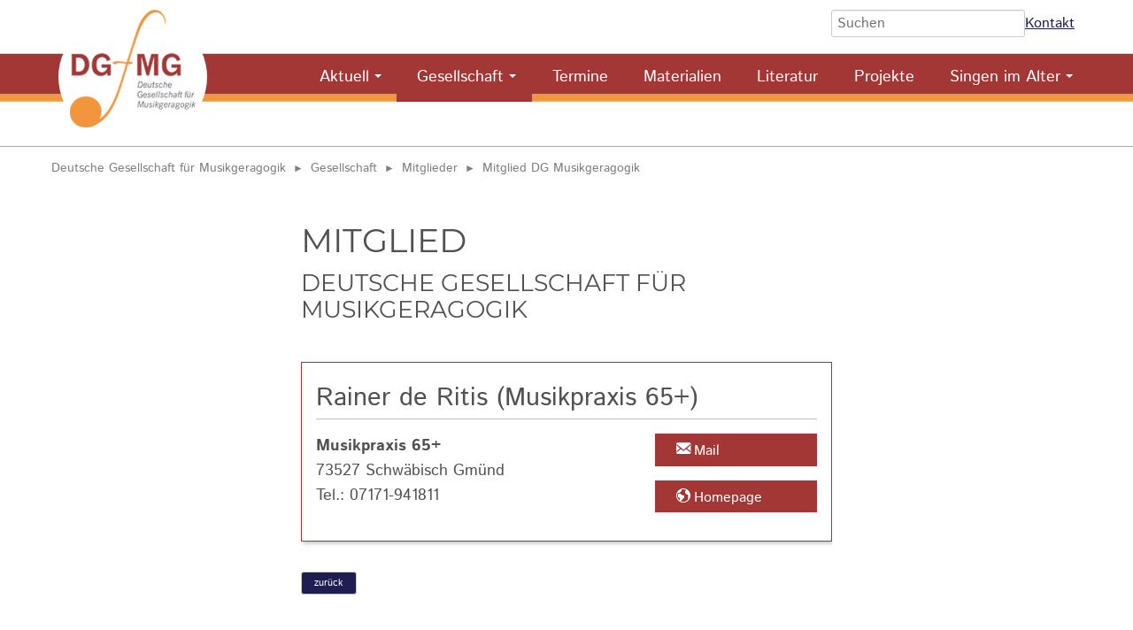

--- FILE ---
content_type: text/html; charset=UTF-8
request_url: https://www.dg-musikgeragogik.de/mitglied-dg-musikgeragogik/rainer-deritis-73527-schwaebischgmuend.html
body_size: 7116
content:
<!DOCTYPE html>
<html lang="de">
<head>

      <meta charset="UTF-8">
    <title>Rainer de Ritis - 73527 Schwäbisch Gmünd - Deutsche Gesellschaft für Musikgeragogik</title>
    <base href="https://www.dg-musikgeragogik.de/">

          <meta name="robots" content="index,follow">
      <meta name="description" content="Rainer de Ritis - 73527 Schwäbisch Gmünd">
      <meta name="generator" content="Contao Open Source CMS">
    
          <link rel="canonical" href="https://www.dg-musikgeragogik.de/mitglied-dg-musikgeragogik/rainer-deritis-73527-schwaebischgmuend.html">
    
    <meta name="viewport" content="width=device-width, initial-scale=1.0">
        <link rel="stylesheet" href="assets/css/reset.min.css,layout.min.css,responsive.min.css,form.min.css,mob...-f4e4ecee.css">        <script src="assets/js/jquery.min.js,mobile-menu.jquery.min.js,cookiebar.min.js-86c2e5ae.js"></script><style>

.nl-form{
  background: whitesmoke;
  padding: 1em;
}

.nl-form button{ font-size:inherit;}


 #nav-wrapper nav > ul > li.active {
  padding-bottom: 9px;
}
#nav-wrapper nav ul li.last:hover > ul{
	left: -24px;
}
.ce_accordion .toggler, .ce_accordion .toggler:after{
	color:white;
	transition: all 0.5s;
}
.ce_accordion .toggler:hover{
    color: black;
    background: white;
}
.ce_accordion .toggler:hover:after {
	color: black;
}
.ce_accordion .toggler.ui-accordion-header-active::after {
	color: black;
}
th.more{display:none; }

@media screen and (min-width:480px){
	.flex-form > form{
		display: flex;
		gap: 2em;
	}
}
.flex-form form input[type="text"]{
	padding:5px;
}

.ce_catalogFilterForm.flex-form form button{
	font-size:0.9rem!important;
	padding: 8px !important;
	border-radius: 5px;
}
.seniorenchor .mod_catalogUniversalView{
	padding-bottom: 0 !important;
}
.chordetail .mitgliederdetail{
	display: block;
}

.datensatz-detail .datensatz-teaser{
	align-items: center;
}
.datensatz-teaser .chortyp:before{
    content: "\e911";
     font-family: 'icomoon';
     margin-right:0.67rem;
     color: #f2963e;
}
.datensatz-detail > h1{
	background: whitesmoke;
	padding: 0.5em;
	font-size: 1.8rem;
	border: 1px solid;
	text-transform: none;
	hyphens: auto;
}

h1, h2{
	font-weight:300;
	text-transform: uppercase;
}

.mod_catalogUniversalView{
	box-shadow: none;
}

@media screen and (min-width:900px){
.chor-plz form{
	display: flex;
	align-items: center;
	gap: 2rem;
}
}
.chor-plz p.reset{
	position: relative;
	margin:0;
}
.chor-plz .ce_catalogFilterForm .submit_container{
	padding-top:12px;
}


/** SPRACHENWECHSLER **/
#suche{
	width: auto;
}
nav.mod_changelanguage {
	z-index: 500;
	display: flex;
	align-items: center;
	justify-content: center;
	padding: 8px 10px 0 0;
}

nav.mod_changelanguage:before{
	content: " | ";
	margin-right: 0.5em;
	margin-top: -12px;
}

 nav.mod_changelanguage ul {
    display: flex;
}
 nav.mod_changelanguage ul  li {
      padding-left: 10px;
    }



@media (max-width: 1023px) {
  nav.mod_changelanguage {
    padding: 0 20px;
  }
}





</style>

<link rel="apple-touch-icon" sizes="180x180" href="/files/site/img/favicon/apple-touch-icon.png">
<link rel="icon" type="image/png" sizes="32x32" href="/files/site/img/favicon/favicon-32x32.png">
<link rel="icon" type="image/png" sizes="16x16" href="/files/site/img/favicon/favicon-16x16.png">
<link rel="manifest" href="/files/site/img/favicon/site.webmanifest">
<link rel="mask-icon" href="/files/site/img/favicon/safari-pinned-tab.svg" color="#869295">
<link rel="shortcut icon" href="/files/site/img/favicon/favicon.ico">
<meta name="msapplication-TileColor" content="#da532c">
<meta name="msapplication-config" content="/files/site/img/favicon/browserconfig.xml">
<meta name="theme-color" content="#ffffff">
  
</head>
<body id="top" class="oeffentlicher-bereich">

      
    <div id="wrapper">

                        <header id="header">
            <div class="inside">
              
<!-- indexer::stop -->
<div class="mod_mobile_menu block">

        
  
<div id="mobile-menu-21-trigger" class="mobile_menu_trigger">
    <span id="showMobileNav"><span class="icon-menu"></span></span></div>

<div id="mobile-menu-21" class="mobile_menu">
    <div class="inner">
        
<!-- indexer::stop -->
<nav class="mod_customnav nav nav--main block">

  
  <a href="mitglied-dg-musikgeragogik/rainer-deritis-73527-schwaebischgmuend.html#skipNavigation23" class="invisible">Navigation überspringen</a>

  
<ul class="level_1">
            <li class="first last"><a href="./" title="Start" class="first last">Start</a></li>
      </ul>

  <span id="skipNavigation23" class="invisible"></span>

</nav>
<!-- indexer::continue -->


<!-- indexer::stop -->
<nav class="mod_navigation nav nav--main block">

  
  <a href="mitglied-dg-musikgeragogik/rainer-deritis-73527-schwaebischgmuend.html#skipNavigation43" class="invisible">Navigation überspringen</a>

  
<ul class="level_1">
            <li class="submenu first"><a href="aktuell.html" title="Aktuell" class="submenu first" aria-haspopup="true">Aktuell</a>
<ul class="level_2">
            <li class="first last"><a href="newsletter.html" title="Newsletter" class="first last">Newsletter</a></li>
      </ul>
</li>
                <li class="submenu trail"><a href="gesellschaft.html" title="Gesellschaft" class="submenu trail" aria-haspopup="true">Gesellschaft</a>
<ul class="level_2">
            <li class="first"><a href="ziele.html" title="Ziele" class="first">Ziele</a></li>
                <li><a href="satzung.html" title="Satzung">Satzung</a></li>
                <li><a href="vorstand.html" title="Vorstand">Vorstand</a></li>
                <li class="trail"><a href="mitglieder.html" title="Migliederverzeichnis" class="trail">Mitglieder</a></li>
                <li><a href="arbeitskreise.html" title="Arbeitskreise">Arbeitskreise</a></li>
                <li class="last"><a href="mitglied-werden.html" title="Mitglied werden" class="last">Mitglied werden</a></li>
      </ul>
</li>
                <li><a href="fort-und-weiterbildungen.html" title="Fort- und Weiter­bildungs­möglichkeiten sowie Fachtagungen">Termine</a></li>
                <li><a href="materialien.html" title="Materialien">Materialien</a></li>
                <li><a href="literatur.html" title="Literatur Musikgeragogik">Literatur</a></li>
                <li><a href="projekte.html" title="Projekte">Projekte</a></li>
                <li class="submenu last"><a href="singen-im-alter.html" title="Singen im Alter" class="submenu last" aria-haspopup="true">Singen im Alter</a>
<ul class="level_2">
            <li class="seniorenchor first"><a href="senioren-choere.html" title="Senioren-Chöre im deutschsprachigen Raum" class="seniorenchor first">Senioren-Chöre &#40;Karte&#41;</a></li>
                <li class="chor-plz"><a href="senioren-choere-nach-plz.html" title="Senioren-Chöre nach PLZ" class="chor-plz">Senioren-Chöre nach PLZ</a></li>
                <li class="last"><a href="praxismaterial-singen-im-alter.html" title="Praxismaterial für Senior*innen-Chöre" class="last">Praxismaterial</a></li>
      </ul>
</li>
      </ul>

  <span id="skipNavigation43" class="invisible"></span>

</nav>
<!-- indexer::continue -->



<br style="padding:1rem">

<h3 style="text-align: center;">Deutsche Gesellschaft für Musikgeragogik</h3>

<div style="margin: 1rem auto; max-width:66%">
<form action="suche.html" method="get">
    <div class="formbody">
      <div class="widget widget-text">
        <label class="invisible">Suchbegriffe</label>
        <input id="ctrl_keywords_heads" class="text" name="keywords" placeholder="Suchen">
      </div>
      <div class="widget widget-submit hidden">
        <button id="ctrl_submit_30" class="submit">Suchen</button>
      </div>
     </div>
  </form>
 <div><a href="kontakt-68.html" title="Kontakt">Kontakt</a></div></div>    </div>
</div>

<script>
(function($) {
    $('#mobile-menu-21').mobileMenu({
                'animation': true,
        'animationSpeed': 300,
                'breakPoint': 1023,
        'offCanvas': false,
        'overlay': false,
        'disableNavigation': false,
        'parentTogglers': false,
        'closeOnLinkClick': false,
        'keepInPlace': false,
        'position': 'left',
                'trigger': $('#mobile-menu-21-trigger')
    });
})(jQuery);
</script>


</div>
<!-- indexer::continue -->

<!--  indexer::stop -->
<div id="kopf_fest">
	
	<div id="logo">
			<div id="suche">
									
<form action="suche.html" method="get">
    <div class="formbody">
      <div class="widget widget-text">
        <label class="invisible">Suchbegriffe</label>
        <input id="ctrl_keywords_heads" class="text" name="keywords" placeholder="Suchen">
      </div>
      <div class="widget widget-submit hidden">
        <button id="ctrl_submit_30" class="submit">Suchen</button>
      </div>
     </div>
  </form>
 <div><a href="kontakt-68.html" title="Kontakt">Kontakt</a></div>
								
								<!-- &#123;&#123;insert_module::53&#125;&#125; -->
							</div>
			
			
		<!-- <div id="nav_left">&#123;&#123;insert_module::2&#125;&#125;&#123;&#123;insert_module::38&#125;&#125;</div>  -->
		
			<div id="logo-image">
								
									<a href="https://www.dg-musikgeragogik.de/" title="Zur Startseite">
										<img src="files/web/allgemein/logo.png" alt="Logo" width="142" height="133">
									</a>
								
			
			</div>
		
 
		<div id="nav-wrapper">
									
<!-- indexer::stop -->
<nav class="mod_navigation nav nav--main block">

  
  <a href="mitglied-dg-musikgeragogik/rainer-deritis-73527-schwaebischgmuend.html#skipNavigation43" class="invisible">Navigation überspringen</a>

  
<ul class="level_1">
            <li class="submenu first"><a href="aktuell.html" title="Aktuell" class="submenu first" aria-haspopup="true">Aktuell</a>
<ul class="level_2">
            <li class="first last"><a href="newsletter.html" title="Newsletter" class="first last">Newsletter</a></li>
      </ul>
</li>
                <li class="submenu trail"><a href="gesellschaft.html" title="Gesellschaft" class="submenu trail" aria-haspopup="true">Gesellschaft</a>
<ul class="level_2">
            <li class="first"><a href="ziele.html" title="Ziele" class="first">Ziele</a></li>
                <li><a href="satzung.html" title="Satzung">Satzung</a></li>
                <li><a href="vorstand.html" title="Vorstand">Vorstand</a></li>
                <li class="trail"><a href="mitglieder.html" title="Migliederverzeichnis" class="trail">Mitglieder</a></li>
                <li><a href="arbeitskreise.html" title="Arbeitskreise">Arbeitskreise</a></li>
                <li class="last"><a href="mitglied-werden.html" title="Mitglied werden" class="last">Mitglied werden</a></li>
      </ul>
</li>
                <li><a href="fort-und-weiterbildungen.html" title="Fort- und Weiter­bildungs­möglichkeiten sowie Fachtagungen">Termine</a></li>
                <li><a href="materialien.html" title="Materialien">Materialien</a></li>
                <li><a href="literatur.html" title="Literatur Musikgeragogik">Literatur</a></li>
                <li><a href="projekte.html" title="Projekte">Projekte</a></li>
                <li class="submenu last"><a href="singen-im-alter.html" title="Singen im Alter" class="submenu last" aria-haspopup="true">Singen im Alter</a>
<ul class="level_2">
            <li class="seniorenchor first"><a href="senioren-choere.html" title="Senioren-Chöre im deutschsprachigen Raum" class="seniorenchor first">Senioren-Chöre &#40;Karte&#41;</a></li>
                <li class="chor-plz"><a href="senioren-choere-nach-plz.html" title="Senioren-Chöre nach PLZ" class="chor-plz">Senioren-Chöre nach PLZ</a></li>
                <li class="last"><a href="praxismaterial-singen-im-alter.html" title="Praxismaterial für Senior*innen-Chöre" class="last">Praxismaterial</a></li>
      </ul>
</li>
      </ul>

  <span id="skipNavigation43" class="invisible"></span>

</nav>
<!-- indexer::continue -->

								</div>
		
	</div>

</div>
<!--  indexer::continue -->            </div>
          </header>
              
      
              <div id="container">

                      <main id="main">
              <div class="inside">
                
<!-- indexer::stop -->
<nav class="mod_breadcrumb block" aria-label="Breadcrumb">

        
      <ul>
                        <li class="first"><a href="./" title="Deutsche Gesellschaft für Musikgeragogik">Deutsche Gesellschaft für Musikgeragogik</a></li>
                                <li><a href="gesellschaft.html" title="Gesellschaft">Gesellschaft</a></li>
                                <li><a href="mitglieder.html" title="Migliederverzeichnis">Mitglieder</a></li>
                                <li class="active last" aria-current="page">Mitglied DG Musikgeragogik</li>
                  </ul>
  
</nav>
<!-- indexer::continue -->

<div class="mod_article max600 block" id="article-87">

<div class="inner">
	
  
  
<div class="ce_text block">

        
  
      <h1>Mitglied</h1>
<h2>Deutsche Gesellschaft für Musikgeragogik</h2>  
  
  

</div>

<div class="mod_catalogMasterView block">

        
  
   
   <div class="ctlg_master mitgliederdetail block">


    <div class="h1">
        Rainer         de Ritis &#40;Musikpraxis 65+&#41;    </div>

    <div id="mitglieder--adresse">

        <p><strong>Musikpraxis 65+</strong><br>73527 Schwäbisch Gmünd<br>Tel.: 07171-941811</p>
    </div>


    <div id="mitglieder--kontakt">
        <a class="button2" data-icon="&#xe905;" href="mailto:rainerderitis@aim.com">Mail</a>
        <a class="button2" href="http://www.deritis.de" target="_blank"  rel="noopener noreferrer" data-icon="&#xe9ca;">Homepage</a>    </div>



</div>

<div class="max600">
    <p>
        <a href="javascript:history.back()" class="button">zurück</a>
    </p>
</div>
   

</div>

  
  </div>
  
</div>
              </div>
                          </main>
          
                                
                                
        </div>
      
      
                        <footer id="footer">
            <div class="inside">
              

	<div class="mod_article block" id="article-23">

<div class="inner">
	
  
  <div class="rs-columns ce_rs_columns_start">

	<div class="rs-column -large-col-4-1 -large-first -large-first-row -medium-col-3-1 -medium-first -medium-first-row -small-col-1-1 -small-first -small-last -small-first-row">
<div class="ce_image block">

        
  
  
<figure class="image_container">
  
  

<img src="assets/images/9/logo._weiss-83795865.png" srcset="assets/images/9/logo._weiss-83795865.png 1x, assets/images/c/logo._weiss-e92991a7.png 0.5x, assets/images/6/logo._weiss-c815976d.png 1.47x" width="100" height="94" alt="Deutsche Gesellschaft für Musikgeragogik" title="Deutsche Gesellschaft für Musikgeragogik">


  
  </figure>



</div>
</div><div class="rs-column -large-col-4-3 -large-last -large-first-row -medium-col-3-2 -medium-last -medium-first-row -small-col-1-1 -small-first -small-last">
<div class="ce_text block">

        
  
      <p>
<!-- indexer::stop -->
<nav class="mod_customnav block">

  
  <a href="mitglied-dg-musikgeragogik/rainer-deritis-73527-schwaebischgmuend.html#skipNavigation7" class="invisible">Navigation überspringen</a>

  
<ul class="level_1">
            <li class="first"><a href="links.html" title="Links" class="first">Links</a></li>
                <li><a href="kontakt-68.html" title="Kontakt">Kontakt</a></li>
                <li><a href="login.html" title="Login">Login</a></li>
                <li><a href="datenschutz.html" title="Datenschutz">Datenschutz</a></li>
                <li class="last"><a href="impressum.html" title="Impressum" class="last">Impressum</a></li>
      </ul>

  <span id="skipNavigation7" class="invisible"></span>

</nav>
<!-- indexer::continue -->
</p>  
  
  

</div>
</div></div>

<script>
var strC =	'<li><a href="javascript:;" title="Die Cookie-Einstellungen anzeigen und verändern" onclick="cookiebar.show(1);" rel="noreferrer noopener">Cookies</a></li>';

$(strC).insertAfter('#footer .mod_customnav li.last');
	
</script>
  
  </div>
  
</div>


<a href="#" id="toplink"></a>            </div>
          </footer>
              
    </div>

      
  
<script src="assets/jquery-ui/js/jquery-ui.min.js"></script>
<script>
  jQuery(function($) {
    $(document).accordion({
      // Put custom options here
      heightStyle: 'content',
      header: '.toggler',
      collapsible: true,
      active: false,
      create: function(event, ui) {
        ui.header.addClass('active');
        $('.toggler').attr('tabindex', 0);
      },
      activate: function(event, ui) {
        ui.newHeader.addClass('active');
        ui.oldHeader.removeClass('active');
        $('.toggler').attr('tabindex', 0);
      }
    });
  });
</script>

<script src="assets/swipe/js/swipe.min.js?v=2.2.2"></script>
<script>
  (function() {
    var e = document.querySelectorAll('.content-slider, .slider-control'), c, i;
    for (i=0; i<e.length; i+=2) {
      c = e[i].getAttribute('data-config').split(',');
      new Swipe(e[i], {
        // Put custom options here
        'auto': parseInt(c[0]),
        'speed': parseInt(c[1]),
        'startSlide': parseInt(c[2]),
        'continuous': parseInt(c[3]),
        'menu': e[i+1]
      });
    }
  })();
</script>
<script src="files/site/js/TableSort.js?v=3c0bf980"></script>
<script type="text/javascript">
$(document).ready(function () {

/**
* Scroll to top of Page: Einblenden und nach oben scrollen...
*/	
	    $(window).scroll(function () {
		if ($(this).scrollTop() > 100) {
		    $('#toplink').fadeIn();
		} else {
		    $('#toplink').fadeOut();
		}
	    });

	    $('#toplink').click(function () {
		$("html, body").animate({
		    scrollTop: 0
		}, 600);
		return false;
	    });
	    
	     // Anklickbare ergebnislisten
		$(".clickable-row").click(function() {
        	window.location = $(this).data("href");
    	});
    	
    	//check 4 GET:
    	const queryString = window.location.search;

    	if ( queryString.length > 0){ // let's scroll

            var element = document.querySelector(".ce_catalogFilterForm");

            if (element !== null) {
        		element.scrollIntoView();
        		// bißchen nach oben
        		// window.scrollBy(0 , -110);
             } // !== null
     	}
    	
    	
    	$(".tab label").click(function() {
			window.location = $(this).find("a").attr("href"); 
			return false;
		});
		
		
		// MitgliederSuche
		// Überschrift für Hospitations entfernen und Icon für den Inhalt bereitstellen.
		var hospHead = document.querySelector('th.hospitation').textContent = "";
		var hospList = document.querySelectorAll("td.hospitation");

		for (let i = 0; i < hospList.length; i++) {
			
		  if(hospList[i].textContent == "ja"){
		  	hospList[i].innerHTML = '<span title="Hospitation ist bei diesem Mitglied möglich"><i class="icon icon-users"></i>&nbsp;Hospitation</span>';
		  }
		}
    	
    	
    	
	

}); //$(document).ready
</script>
  <script type="application/ld+json">
{
    "@context": "https:\/\/schema.org",
    "@graph": [
        {
            "@type": "WebPage"
        },
        {
            "@type": "BreadcrumbList",
            "itemListElement": [
                {
                    "@type": "ListItem",
                    "item": {
                        "@id": ".\/",
                        "name": "Deutsche Gesellschaft für Musikgeragogik"
                    },
                    "position": 1
                },
                {
                    "@type": "ListItem",
                    "item": {
                        "@id": "gesellschaft.html",
                        "name": "Gesellschaft"
                    },
                    "position": 2
                },
                {
                    "@type": "ListItem",
                    "item": {
                        "@id": "mitglieder.html",
                        "name": "Mitglieder"
                    },
                    "position": 3
                },
                {
                    "@type": "ListItem",
                    "item": {
                        "@id": "mitglied-dg-musikgeragogik\/rainer-deritis-73527-schwaebischgmuend.html",
                        "name": "Mitglied DG Musikgeragogik"
                    },
                    "position": 4
                }
            ]
        }
    ]
}
</script>
<script type="application/ld+json">
{
    "@context": "https:\/\/schema.contao.org",
    "@graph": [
        {
            "@type": "Page",
            "fePreview": false,
            "groups": [],
            "noSearch": false,
            "pageId": 74,
            "protected": false,
            "title": "Rainer de Ritis - 73527 Schwäbisch Gmünd"
        }
    ]
}
</script><!-- indexer::stop -->
<div  class="contao-cookiebar cc-wrap cookiebar_default cc-top" role="complementary" aria-describedby="cookiebar-desc" data-nosnippet>
    <div class="cc-inner" aria-live="assertive" role="alert">
        <div id="cookiebar-desc" class="cc-head">
                            <p>Diese Webseite verwendet Cookies, um Funktionen wie die Anzeige von Karten oder Videos bereit zu stellen und dadurch das Angebot zu verbessern. Wir tracken Sie nicht!</p>                    </div>

        <div class="cc-groups">
                                                <div class="cc-group">
                                                    <input type="checkbox" name="group[]" id="g1" value="1" data-toggle-cookies disabled checked>
                                                <label for="g1" class="group">Essenziell</label>
                        <button class="cc-detail-btn cc-focus" data-toggle-group aria-expanded="false" aria-controls="cg1">
                            <span>Details einblenden<span class="cc-invisible"> für Essenziell</span></span>
                            <span>Details ausblenden<span class="cc-invisible"> für Essenziell</span></span>
                        </button>
                        <div id="cg1" class="cc-cookies toggle-group">
                                                                                        <div class="cc-cookie">
                                    <input type="checkbox" name="cookie[]" id="c2" value="2" disabled checked>
                                    <label for="c2" class="cookie">Contao HTTPS CSRF Token</label>
                                    <p>Schützt vor Cross-Site-Request-Forgery Angriffen.</p>                                                                            <div class="cc-cookie-info">
                                                                                                                                        <div><span>Speicherdauer:</span> Dieses Cookie bleibt nur für die aktuelle Browsersitzung bestehen.</div>
                                                                                                                                </div>
                                                                                                        </div>
                                                            <div class="cc-cookie">
                                    <input type="checkbox" name="cookie[]" id="c3" value="3" disabled checked>
                                    <label for="c3" class="cookie">PHP SESSION ID</label>
                                    <p>Speichert die aktuelle PHP-Session.</p>                                                                            <div class="cc-cookie-info">
                                                                                                                                        <div><span>Speicherdauer:</span> Dieses Cookie bleibt nur für die aktuelle Browsersitzung bestehen.</div>
                                                                                                                                </div>
                                                                                                        </div>
                                                    </div>
                    </div>
                                    <div class="cc-group">
                                                    <input type="checkbox" name="group[]" id="g2" value="2" data-toggle-cookies>
                                                <label for="g2" class="group">Funktionaliät und Komfort</label>
                        <button class="cc-detail-btn cc-focus" data-toggle-group aria-expanded="false" aria-controls="cg2">
                            <span>Details einblenden<span class="cc-invisible"> für Funktionaliät und Komfort</span></span>
                            <span>Details ausblenden<span class="cc-invisible"> für Funktionaliät und Komfort</span></span>
                        </button>
                        <div id="cg2" class="cc-cookies toggle-group">
                            <p>Anzeige von YouTube Video und GoogleMaps Karten.</p>                                                            <div class="cc-cookie">
                                    <input type="checkbox" name="cookie[]" id="c5" value="5">
                                    <label for="c5" class="cookie">Google Maps</label>
                                    <p>Inhalte von Google Maps werden standardmäßig blockiert. Wenn Cookies von externen Medien akzeptiert werden, bedarf der Zugriff auf diese Inhalte keiner manuellen Zustimmung mehr.</p>                                                                            <div class="cc-cookie-info">
                                                                                            <div><span>Anbieter:</span> Google Ireland Limited, Google Building Gordon House, 4 Barrow St, Dublin, D04 E5W5, Ireland</div>
                                                                                                                                        <div><span>Speicherdauer:</span> 6 Monate  - Mehr in der Datenschutzerklärung http://www.google.com/intl/de/policies/privacy/</div>
                                                                                                                                </div>
                                                                                                                <button class="cc-detail-btn-details cc-focus" data-toggle-group aria-expanded="false" aria-controls="cc5">
                                            <span>Mehr Details einblenden<span class="cc-invisible"> für Google Maps</span></span>
                                            <span>Mehr Details ausblenden<span class="cc-invisible"> für Google Maps</span></span>
                                        </button>
                                        <div id="cc5" class="cc-cookie-desc toggle-group" style="display: none">
                                            <div class="uc-consent-info-section">
<h5 class="uc-consent-label-dataCollected uc-mb-10">Gesammelte Daten</h5>
<div class="uc-consent-description">
<p>Folgende (persönlichen) Daten, können durch die Nutzung dieses Dienstes gesammelt werden.</p>
<ul class="uc-flex-container uc-flex-2">
<li class="uc-flex-item ls-dash">Datum und Uhrzeit des Besuchs</li>
<li class="uc-flex-item ls-dash">Standort-Informationen</li>
<li class="uc-flex-item ls-dash">IP-Adresse</li>
<li class="uc-flex-item ls-dash">URL</li>
<li class="uc-flex-item ls-dash">Nutzungsdaten</li>
</ul>
</div>
</div>                                        </div>
                                                                    </div>
                                                            <div class="cc-cookie">
                                    <input type="checkbox" name="cookie[]" id="c4" value="4">
                                    <label for="c4" class="cookie">YouTube Videos</label>
                                    <p>Inhalte von Youtube werden standardmäßig blockiert. Wenn Cookies von externen Medien akzeptiert werden, bedarf der Zugriff auf diese Inhalte keiner manuellen Zustimmung mehr.</p>                                                                            <div class="cc-cookie-info">
                                                                                            <div><span>Anbieter:</span> Google Ireland Limited, Google Building Gordon House, 4 Barrow St, Dublin, D04 E5W5, Ireland</div>
                                                                                                                                        <div><span>Speicherdauer:</span> 10 Jahre, 2 Tage  - Mehr in der Datenschutzerklärung https://policies.google.com/privacy?hl&#61;en</div>
                                                                                                                                </div>
                                                                                                                <button class="cc-detail-btn-details cc-focus" data-toggle-group aria-expanded="false" aria-controls="cc4">
                                            <span>Mehr Details einblenden<span class="cc-invisible"> für YouTube Videos</span></span>
                                            <span>Mehr Details ausblenden<span class="cc-invisible"> für YouTube Videos</span></span>
                                        </button>
                                        <div id="cc4" class="cc-cookie-desc toggle-group" style="display: none">
                                            <h5 class="uc-consent-label-dataCollected uc-mb-10">Gesammelte Daten</h5>
<div class="uc-consent-description">
<p>Folgende (persönlichen) Daten, können durch die Nutzung dieses Dienstes gesammelt werden.</p>
</div>
<ul class="uc-flex-container uc-flex-2">
<li class="uc-flex-item ls-dash">Geräteinformationen</li>
<li class="uc-flex-item ls-dash">IP-Adresse</li>
<li class="uc-flex-item ls-dash">Referrer URL</li>
<li class="uc-flex-item ls-dash">Angesehene Videos</li>
</ul>                                        </div>
                                                                    </div>
                                                    </div>
                    </div>
                                    </div>

        <div class="cc-footer ">
                            <button class="cc-btn cc-focus save" data-save>Auswahl speichern</button>
                <button class="cc-btn cc-focus success" data-accept-all>Alle akzeptieren</button>
                    </div>

        <div class="cc-info">
                                                                <a class="cc-focus" href="https://www.dg-musikgeragogik.de/datenschutz.html">Datenschutz</a>
                                    <a class="cc-focus" href="https://www.dg-musikgeragogik.de/impressum.html">Impressum</a>
                                    </div>
    </div>
</div>
<!-- indexer::continue -->
<script>var cookiebar = new ContaoCookiebar({configId:2,pageId:1,hideOnInit:0,blocking:0,focusTrap:1,version:1,lifetime:63072000,consentLog:0,token:'ccb_contao_token',doNotTrack:0,currentPageId:74,excludedPageIds:[46,21],cookies:{"5":{"id":5,"type":"iframe","checked":false,"token":null,"resources":[],"priority":0,"scripts":[],"iframeType":"googlemaps"},"4":{"id":4,"type":"iframe","checked":false,"token":null,"resources":[],"priority":0,"scripts":[],"iframeType":"youtube"}},configs:[],texts:{acceptAndDisplay:'Akzeptieren und anzeigen'}});</script></body>
</html>

--- FILE ---
content_type: image/svg+xml
request_url: https://www.dg-musikgeragogik.de/files/site/img/footerkurve.svg
body_size: 264
content:
<?xml version="1.0" encoding="UTF-8" standalone="no"?><!DOCTYPE svg PUBLIC "-//W3C//DTD SVG 1.1//EN" "http://www.w3.org/Graphics/SVG/1.1/DTD/svg11.dtd"><svg width="100%" height="100%" viewBox="0 0 1126 120" version="1.1" xmlns="http://www.w3.org/2000/svg" xmlns:xlink="http://www.w3.org/1999/xlink" xml:space="preserve" xmlns:serif="http://www.serif.com/" style="fill-rule:evenodd;clip-rule:evenodd;stroke-linecap:round;stroke-linejoin:round;stroke-miterlimit:1.5;"><path id="Ebene1" d="M-5.386,-11.715c-0.284,-0.79 -3.293,140.884 -2.427,139.928l1134.94,-6.617l-0.187,-58.496c0,0 -1069.16,100.91 -1132.33,-74.815Z" style="fill:#f2963e;stroke:#000;stroke-opacity:0;stroke-width:0.56px;"/></svg>